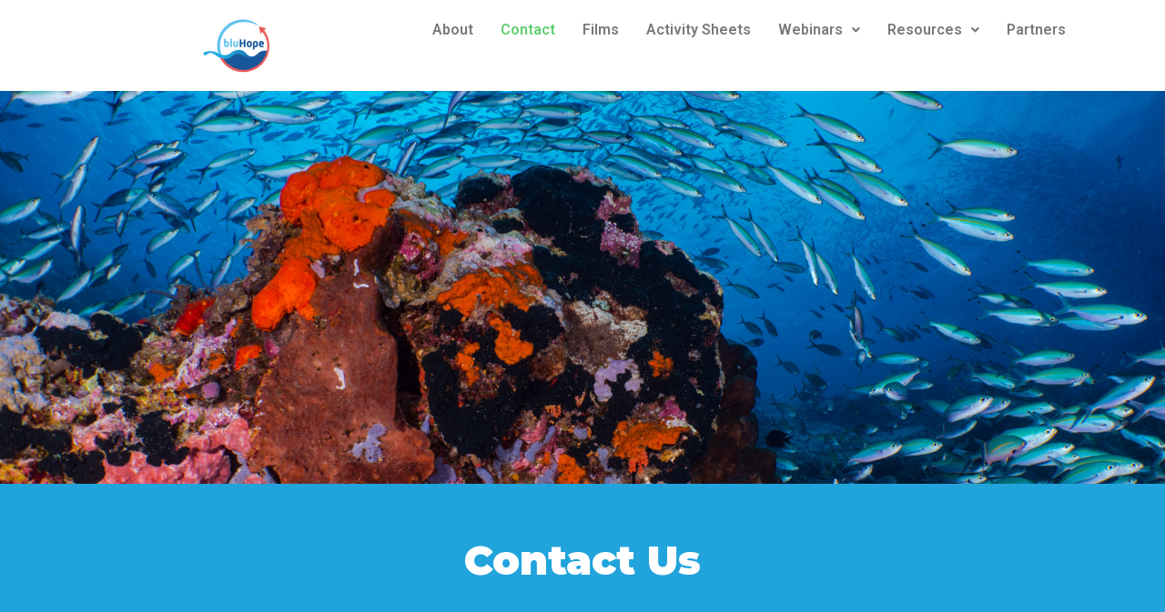

--- FILE ---
content_type: text/css
request_url: https://bluhope.org/wp-content/uploads/elementor/css/post-1888.css?ver=1734655889
body_size: 562
content:
.elementor-1888 .elementor-element.elementor-element-a03283c:not(.elementor-motion-effects-element-type-background), .elementor-1888 .elementor-element.elementor-element-a03283c > .elementor-motion-effects-container > .elementor-motion-effects-layer{background-color:#FFFFFF;}.elementor-1888 .elementor-element.elementor-element-a03283c{transition:background 0.3s, border 0.3s, border-radius 0.3s, box-shadow 0.3s;margin-top:0px;margin-bottom:0px;}.elementor-1888 .elementor-element.elementor-element-a03283c > .elementor-background-overlay{transition:background 0.3s, border-radius 0.3s, opacity 0.3s;}.elementor-widget-image .widget-image-caption{color:var( --e-global-color-text );font-family:var( --e-global-typography-text-font-family ), Sans-serif;font-weight:var( --e-global-typography-text-font-weight );}.elementor-widget-navigation-menu .menu-item a.hfe-menu-item.elementor-button{background-color:var( --e-global-color-accent );font-family:var( --e-global-typography-accent-font-family ), Sans-serif;font-weight:var( --e-global-typography-accent-font-weight );}.elementor-widget-navigation-menu .menu-item a.hfe-menu-item.elementor-button:hover{background-color:var( --e-global-color-accent );}.elementor-widget-navigation-menu a.hfe-menu-item, .elementor-widget-navigation-menu a.hfe-sub-menu-item{font-family:var( --e-global-typography-primary-font-family ), Sans-serif;font-weight:var( --e-global-typography-primary-font-weight );}.elementor-widget-navigation-menu .menu-item a.hfe-menu-item, .elementor-widget-navigation-menu .sub-menu a.hfe-sub-menu-item{color:var( --e-global-color-text );}.elementor-widget-navigation-menu .menu-item a.hfe-menu-item:hover,
								.elementor-widget-navigation-menu .sub-menu a.hfe-sub-menu-item:hover,
								.elementor-widget-navigation-menu .menu-item.current-menu-item a.hfe-menu-item,
								.elementor-widget-navigation-menu .menu-item a.hfe-menu-item.highlighted,
								.elementor-widget-navigation-menu .menu-item a.hfe-menu-item:focus{color:var( --e-global-color-accent );}.elementor-widget-navigation-menu .hfe-nav-menu-layout:not(.hfe-pointer__framed) .menu-item.parent a.hfe-menu-item:before,
								.elementor-widget-navigation-menu .hfe-nav-menu-layout:not(.hfe-pointer__framed) .menu-item.parent a.hfe-menu-item:after{background-color:var( --e-global-color-accent );}.elementor-widget-navigation-menu .hfe-nav-menu-layout:not(.hfe-pointer__framed) .menu-item.parent .sub-menu .hfe-has-submenu-container a:after{background-color:var( --e-global-color-accent );}.elementor-widget-navigation-menu .hfe-pointer__framed .menu-item.parent a.hfe-menu-item:before,
								.elementor-widget-navigation-menu .hfe-pointer__framed .menu-item.parent a.hfe-menu-item:after{border-color:var( --e-global-color-accent );}
							.elementor-widget-navigation-menu .sub-menu li a.hfe-sub-menu-item,
							.elementor-widget-navigation-menu nav.hfe-dropdown li a.hfe-sub-menu-item,
							.elementor-widget-navigation-menu nav.hfe-dropdown li a.hfe-menu-item,
							.elementor-widget-navigation-menu nav.hfe-dropdown-expandible li a.hfe-menu-item,
							.elementor-widget-navigation-menu nav.hfe-dropdown-expandible li a.hfe-sub-menu-item{font-family:var( --e-global-typography-accent-font-family ), Sans-serif;font-weight:var( --e-global-typography-accent-font-weight );}.elementor-1888 .elementor-element.elementor-element-7d2f409 .menu-item a.hfe-menu-item{padding-left:15px;padding-right:15px;}.elementor-1888 .elementor-element.elementor-element-7d2f409 .menu-item a.hfe-sub-menu-item{padding-left:calc( 15px + 20px );padding-right:15px;}.elementor-1888 .elementor-element.elementor-element-7d2f409 .hfe-nav-menu__layout-vertical .menu-item ul ul a.hfe-sub-menu-item{padding-left:calc( 15px + 40px );padding-right:15px;}.elementor-1888 .elementor-element.elementor-element-7d2f409 .hfe-nav-menu__layout-vertical .menu-item ul ul ul a.hfe-sub-menu-item{padding-left:calc( 15px + 60px );padding-right:15px;}.elementor-1888 .elementor-element.elementor-element-7d2f409 .hfe-nav-menu__layout-vertical .menu-item ul ul ul ul a.hfe-sub-menu-item{padding-left:calc( 15px + 80px );padding-right:15px;}.elementor-1888 .elementor-element.elementor-element-7d2f409 .menu-item a.hfe-menu-item, .elementor-1888 .elementor-element.elementor-element-7d2f409 .menu-item a.hfe-sub-menu-item{padding-top:15px;padding-bottom:15px;}.elementor-1888 .elementor-element.elementor-element-7d2f409 ul.sub-menu{width:220px;}.elementor-1888 .elementor-element.elementor-element-7d2f409 .sub-menu a.hfe-sub-menu-item,
						 .elementor-1888 .elementor-element.elementor-element-7d2f409 nav.hfe-dropdown li a.hfe-menu-item,
						 .elementor-1888 .elementor-element.elementor-element-7d2f409 nav.hfe-dropdown li a.hfe-sub-menu-item,
						 .elementor-1888 .elementor-element.elementor-element-7d2f409 nav.hfe-dropdown-expandible li a.hfe-menu-item,
						 .elementor-1888 .elementor-element.elementor-element-7d2f409 nav.hfe-dropdown-expandible li a.hfe-sub-menu-item{padding-top:15px;padding-bottom:15px;}.elementor-1888 .elementor-element.elementor-element-7d2f409 .hfe-nav-menu__toggle{margin:0 auto;}.elementor-1888 .elementor-element.elementor-element-7d2f409 .sub-menu,
								.elementor-1888 .elementor-element.elementor-element-7d2f409 nav.hfe-dropdown,
								.elementor-1888 .elementor-element.elementor-element-7d2f409 nav.hfe-dropdown-expandible,
								.elementor-1888 .elementor-element.elementor-element-7d2f409 nav.hfe-dropdown .menu-item a.hfe-menu-item,
								.elementor-1888 .elementor-element.elementor-element-7d2f409 nav.hfe-dropdown .menu-item a.hfe-sub-menu-item{background-color:#fff;}.elementor-1888 .elementor-element.elementor-element-7d2f409 .sub-menu li.menu-item:not(:last-child),
						.elementor-1888 .elementor-element.elementor-element-7d2f409 nav.hfe-dropdown li.menu-item:not(:last-child),
						.elementor-1888 .elementor-element.elementor-element-7d2f409 nav.hfe-dropdown-expandible li.menu-item:not(:last-child){border-bottom-style:solid;border-bottom-color:#c4c4c4;border-bottom-width:1px;}

--- FILE ---
content_type: text/css
request_url: https://bluhope.org/wp-content/themes/bluhope/style.css?ver=6.4.7
body_size: 10626
content:
/*!
Theme Name: Blu Hope
Theme URI: http://www.purplenetwork.co.uk/
Author: info@purplenetwork.co.uk
Author URI: http://www.purplenetwork.co.uk/
Description: A bespoke wordpress theme based on _s. Please contact info@purplenetwork.co.uk
Version: 1.2.1
License: GNU General Public License v2 or later
License URI: LICENSE
Text Domain: pnfolio
Tags: custom-background, custom-logo, custom-menu, featured-images, threaded-comments, translation-ready

This theme, like WordPress, is licensed under the GPL.
Use it to make something cool, have fun, and share what you've learned with others.

pnfolio is based on Underscores https://underscores.me/, (C) 2012-2017 Automattic, Inc.
Underscores is distributed under the terms of the GNU GPL v2 or later.

Normalizing styles have been helped along thanks to the fine work of
Nicolas Gallagher and Jonathan Neal https://necolas.github.io/normalize.css/
*/
/*--------------------------------------------------------------
>>> TABLE OF CONTENTS:
----------------------------------------------------------------
# Normalize
# Typography
# Elements
# Forms
# Navigation
	## Links
	## Menus
# Accessibility
# Alignments
# Clearings
# Widgets
# Content
	## Posts and pages
	## Comments
# Infinite scroll
# Media
	## Captions
	## Galleries
--------------------------------------------------------------*/

/*--------------------------------------------------------------
# Typography
--------------------------------------------------------------*/
@import 'css/grid.css';

@import url('https://fonts.googleapis.com/css2?family=Montserrat:ital,wght@0,300;0,700;0,900;1,300&display=swap');



/*--------------------------------------------------------------
# Normalize
--------------------------------------------------------------*/
html {
    scroll-behavior: smooth;
    -webkit-text-size-adjust: 100%;
    -ms-text-size-adjust: 100%;
}

body {
    margin: 0;
}

article,
aside,
details,
figcaption,
figure,
footer,
header,
main,
menu,
nav,
section,
summary {
    display: block;
}

audio,
canvas,
progress,
video {
    display: inline-block;
    vertical-align: baseline;
}

audio:not([controls]) {
    display: none;
    height: 0;
}

[hidden],
template {
    display: none;
}

a {
    background-color: transparent;
}

a:active,
a:hover {
    outline: 0;
}

abbr[title] {
    border-bottom: 1px dotted;
}

b,
strong {
    font-weight: bold;
}

dfn {
    font-style: italic;
}

h1 {
    font-size: 2em;
    margin: 0.67em 0;
    line-height: 1.2em;
}

mark {
    background: #ff0;
    color: #000;
}

small {
    font-size: 80%;
}

sub,
sup {
    font-size: 75%;
    line-height: 0;
    position: relative;
    vertical-align: baseline;
}

sup {
    top: -0.5em;
}

sub {
    bottom: -0.25em;
}

img {
    border: 0;
}

svg:not(:root) {
    overflow: hidden;
}

figure {
    margin: 15px 0;
}

hr {
    box-sizing: content-box;
    height: 0;
}

pre {
    overflow: auto;
}

code,
kbd,
pre,
samp {
    font-family: monospace, monospace;
    font-size: 1em;
}

button,
input,
optgroup,
select,
textarea {
    color: inherit;
    font: inherit;
    margin: 0;
}

button {
    overflow: visible;
}

button,
select {
    text-transform: none;
}

button,
html input[type="button"],
input[type="reset"],
input[type="submit"] {
    -webkit-appearance: button;
    cursor: pointer;
}

button[disabled],
html input[disabled] {
    cursor: default;
}

button::-moz-focus-inner,
input::-moz-focus-inner {
    border: 0;
    padding: 0;
}

input {
    line-height: normal;
}

input[type="checkbox"],
input[type="radio"] {
    box-sizing: border-box;
    padding: 0;
}

input[type="number"]::-webkit-inner-spin-button,
input[type="number"]::-webkit-outer-spin-button {
    height: auto;
}

input[type="search"]::-webkit-search-cancel-button,
input[type="search"]::-webkit-search-decoration {
    -webkit-appearance: none;
}

fieldset {
    border: 1px solid #c0c0c0;
    margin: 0 2px;
    padding: 0.35em 0.625em 0.75em;
}

legend {
    border: 0;
    padding: 0;
}

textarea {
    overflow: auto;
}

optgroup {
    font-weight: bold;
}

table {
    border-collapse: collapse;
    border-spacing: 0;
}

td,
th {
    padding: 0;
}

img {
    max-width: 100%;
    height: auto;
}

ul {
    margin: 0 0 15px 0;
    padding: 0 0 0 30px;
}

ul li {
    margin: 0 0 0.5em 0;
}

.single-entry ul li {
    margin: 0 0 0.5em 0;
    max-width: 738px;
}

/*--------------------------------------------------------------
# Typography
--------------------------------------------------------------*/
body,
html {
    height: 100%;
}

html {
    font-family: 'Montserrat', sans-serif;
    -webkit-text-size-adjust: 100%;
    -ms-text-size-adjust: 100%;
}

body {
    margin: 0;
}

body,
button,
input,
select,
textarea {
    color: #010A24;
    font-size: 17px;
    line-height: 1.4;
}

h1,
h2,
h3,
h4,
h5,
h6 {

    clear: both;
    margin: 0 0 15px 0;
    font-weight: 900;
}

p {

    font-size: 17px;
    line-height: 1.4em;
    font-weight: normal;
    margin-bottom: 15px;
    max-width: 960px;
    margin-top: 0;
    font-weight: 300
}

h1 {
    font-size: 2.6em;
    line-height: 1.1em;
}
.slide-text h2 {
    font-size: 2.1em;
}
h2 {
    font-size: 2.4em;
    line-height: 1.27em;
}

h3 {
    font-size: 1.8em;

}

h4 {
    font-size: 1.5em;
	line-height: 1.2em;
}

h5 {
    font-size: 1.5em;
    font-weight: 500;
}
h6 {
    font-size: 1em;
}

 
hr {
    box-sizing: content-box;
    height: 0;
    border-top: none;
    border-left: none;
    border-right: none;
    border-bottom: solid 1px #062175;
    margin: 15px 0;
}

dfn,
cite,
em,
i {
    font-style: italic;
}

blockquote {
    margin: 0 1.5em;
}

address {
    margin: 0 0 1.5em;
}

pre {
    background: #eee;
    font-family: "Courier 10 Pitch", Courier, monospace;
    font-size: 15px;
    font-size: 0.9375rem;
    line-height: 1.6;
    margin-bottom: 1.6em;
    max-width: 100%;
    overflow: auto;
    padding: 1.6em;
}

code,
kbd,
tt,
var {
    font-family: Monaco, Consolas, "Andale Mono", "DejaVu Sans Mono", monospace;
    font-size: 15px;
    font-size: 0.9375rem;
}

abbr,
acronym {
    border-bottom: 1px dotted #666;
    cursor: help;
}

mark,
ins {
    background: #fff9c0;
    text-decoration: none;
}

big {
    font-size: 125%;
}

blockquote {
    font-size: 20px;
    line-height: 32px;
    background-color: whitesmoke;
    padding: 30px 30px 30px 90px;
    margin: 15px 0;
    text-align: left;
    position: relative;
}

blockquote:before {
    content: '"';
    font-family: "Courier New", Courier;
    font-size: 50px;
    color: #062275;
    top: 30px;
    left: 30px;
    position: absolute;
}

blockquote p {
    margin-top: 0;
}

blockquote cite {
    color: #062275;
    display: block;
    font-style: normal;
}


/*--------------------------------------------------------------
# Forms
--------------------------------------------------------------*/
button,
input[type="button"],
input[type="reset"],
input[type="submit"] {
    border: solid 2px #355c92;
    background: #fff;
    font-size: 15px;
    margin: 0;
    box-shadow: 0 3px 8px 0 rgba(0, 0, 0, .08);
    border-radius: 30px;
    color: #355c92;
    padding: 7px 20px;
    -webkit-transition: all 0.3s;
    -moz-transition: all 0.3s;
    -o-transition: all 0.3s;
    transition: all 0.3s;
}

button:hover,
input[type="button"]:hover,
input[type="reset"]:hover,
input[type="submit"]:hover,
button:focus,
input[type="button"]:focus,
input[type="reset"]:focus,
input[type="submit"]:focus,
button:active,
input[type="button"]:active,
input[type="reset"]:active,
input[type="submit"]:active {
    background: #355c92;
    color: #fff;
}

input[type="text"],
input[type="email"],
input[type="url"],
input[type="password"],
input[type="search"],
textarea {
    color: #666;
    border: 1px solid #666;
}

input[type="text"]:focus,
input[type="email"]:focus,
input[type="url"]:focus,
input[type="password"]:focus,
input[type="search"]:focus,
textarea:focus {
    color: #111;
}

input[type="text"],
input[type="email"],
input[type="url"],
input[type="password"],
input[type="search"] {
    padding: 7px 15px;
}

textarea {
    padding-left: 3px;
    width: 100%;
}

fieldset.searchbox {
    margin: 0;
    padding: 0;
}

.searchfield {
    margin: 0 6px 0 0;
}

/*--------------------------------------------------------------
# Navigation
--------------------------------------------------------------*/


/*--------------------------------------------------------------
## Links
--------------------------------------------------------------*/

a {
    color: #062275;
    -webkit-transition: all 0.3s;
    -moz-transition: all 0.3s;
    -o-transition: all 0.3s;
    transition: all 0.3s;
    text-decoration: none;
}

a:hover,
a:focus,
a:active {
    color: #21a3dc;
}


a:focus {
    outline: none;
}

a:hover,
a:active {
    outline: 0;
}



h1 a,
h2 a,
h3 a,
h4 a,
h5 a,
h6 a {
    text-decoration: none;
}


h1 a:hover,
h2 a:hover,
h3 a:hover,
h4 a:hover,
h5 a:hover,
h6 a:hover,
h1 a:focus,
h2 a:focus,
h3 a:focus,
h4 a:focus,
h5 a:focus,
h6 a:focus,
h1 a:active,
h2 a:active,
h3 a:active,
h4 a:active,
h5 a:active,
h6 a:active {
    text-decoration: none;
}

/*--------------------------------------------------------------
## Menus
--------------------------------------------------------------*/




.main-navigation {
    display: block;
}

.main-navigation ul {
    list-style: none;
    margin: 7.5px 0 0 0;
    padding-left: 0;
}

.main-navigation li {
    position: relative;
    padding: 9px;
    margin: 0;

    font-size: 15px;
    font-weight: 300;
}

.main-navigation a {
    text-decoration: none;
    color: #fff;
    position: relative;
    font-weight: bold;
}

.main-navigation a span.sub {
    font-weight: normal;
    font-size: 0.8em;
}

.main-navigation a:hover {
    color: #eb5b59;
}

/* Small menu. */

.menu-toggle,
.main-navigation.toggled ul {
    display: block;
}

.main-navigation.toggled ul {
    clear: both;
    text-align: left;
}

button.menu-toggle {
    background-color: transparent;
    border: none;
    color: #fff;
    position: relative;
    height: 20px;
    width: 30px;
    outline: none;
    float: right;
    margin: 0;
    position: relative;
    z-index: 1;

}

button.menu-toggle:before,
button.menu-toggle:after,
button.menu-toggle span {
    content: "";
    height: 2px;
    background-color: #fff;
    position: absolute;
    display: block;
    transition: all 0.3s;
    -webkit-transition: all 0.3s;
    width: 26px;
    left: 0;
}

button.menu-toggle:before {
    top: 0;
    transform-origin: bottom left;
}

button.menu-toggle:after {
    bottom: 0;
    transform-origin: top left;
}

button.menu-toggle span {
    top: 50%;
    transform: translateY(-50%);
}

button.menu-toggle.close-menu:before {
    transform: rotate(45deg);
}

button.menu-toggle.close-menu:after {
    transform: rotate(-45deg);
}

button.menu-toggle.close-menu span {
    opacity: 0;
}

button.menu-toggle:hover,
button.menu-toggle:active,
button.menu-toggle:focus {
    outline: none;
}




.main-navigation li {
    display: block;
}

.main-navigation li ul li {
    border-bottom: none;
}

.main-navigation ul ul a {
    color: #85e3ff;
}

.main-navigation ul ul li {

}



/*--------------------------------------------------------------
# Swipe in Sidebar
--------------------------------------------------------------*/




.site-branding {
    text-align: center;
}

@media screen and (max-width: 991px) {

    #primary-menu {
        padding: 30px;
        width: 300px;
        background-color: #010A24;
        position: fixed;
        right: -100%;
        top: 0;
        height: 100vh;
        z-index: 1;
        text-align: left;
        display: block;
        transition: right 0.5s ease-out;
        -webkit-transition: right 0.5s ease-out;
        overflow-y: scroll;
    }

    .main-navigation a {}



    #primary-menu.open-sidebar {

        right: 0;
    }

    #menubar {
        position: fixed;
        top: 34px;
        right: 15px;
        z-index: 2;
    }

    .admin-bar #menubar {
        top: 80px;
    }

    .admin-bar #primary-menu {
        padding-top: 140px;
    }
}

.admin-bar .scrolled #menubar {
    top: 34px;
}

.main-navigation a:hover {}

@media screen and (min-width: 992px) {
    .main-navigation {}

    .main-navigation li {
        padding: 15px;
        border-bottom: none;
        line-height: 1.4em;
    }

    .main-navigation li a {}

    .main-navigation ul ul li {
        display: block;
    }

    .main-navigation ul ul a {
        color: #82817a;
    }

    .main-navigation ul ul li {
        display: block;
    }

    .menu-toggle {
        display: none;
    }

    .main-navigation ul {
        display: block;
        text-align: center;
        margin: 0 auto;
    }

    .main-navigation li {
        display: inline-block;
    }

    .main-navigation ul ul {
        float: left;
        position: absolute;
        top: 75%;
        left: -999em;
        z-index: 99999;
        opacity: 0;
    }

    .main-navigation ul ul a:hover::before,
    .main-navigation ul ul a:focus::before {
        opacity: 0;
    }

    .main-navigation ul > li ul li a {
    color: #fff;
        -webkit-transition-property: opacity;
        transition-property: opacity;
        transition-duration: 0.3s;
    }

    .main-navigation ul > li:hover ul li a {
        opacity: 1;
    }

    .main-navigation ul ul li a:hover {
        color: #062175;
    }

    .main-navigation ul li.menu-item-has-children a:after {
content: " ";
    border-bottom: solid 2px #62c1ee;
    border-right: solid 2px #62c1ee;
    width: 10px;
    height: 10px;
    display: inline-block;
    transform: rotate(45deg);
    transform-origin: right;
    margin-left: 7px;
    }

    .main-navigation ul li.menu-item-has-children ul a:after {
        display: none;
    }

    .main-navigation ul ul li {
        overflow: hidden;
        background-color: #21a2dc;
        margin: 0;
        display: block;
        padding: 0;
    }

    .main-navigation ul > li:hover ul li {
        opacity: 1;
    }

    .main-navigation ul ul ul {
        left: -999em;
        top: 0;
    }
    .main-navigation ul ul li {
		padding: 0 15px;
	}
    .main-navigation ul ul a {
        width: 244px;
        padding: 15px 0px;
        line-height: 1.4em;
        display: block;
		border-bottom: solid 1px #ffffff4f;
    }

    .main-navigation ul ul li {}

    .main-navigation li:hover > a,
    .main-navigation li.focus > a {}

    .main-navigation ul ul:hover > a,
    .main-navigation ul ul .focus > a {}

    .main-navigation ul ul a:hover,
    .main-navigation ul ul a.focus {}

    .main-navigation ul li:hover > ul,
    .main-navigation ul li.focus > ul,
	.main-navigation ul li.show-sub-menu ul {
        left: 50%;
        opacity: 1;
        transform: scale(1);
    }

    .main-navigation ul ul li:hover > ul,
    .main-navigation ul ul li.focus > ul {
        left: 100%;
    }

    .main-navigation .current_page_item > a,
    .main-navigation .current-menu-item > a,
    .main-navigation .current_page_ancestor > a,
    .main-navigation .current-menu-ancestor > a {}
}

.mobdrop {
    position: absolute;
    top: 0;
    left: 0;
    right: 0;
    width: 100%;
    display: block;
    cursor: pointer;
    height: 100%;
    bottom: 0;
}

@media screen and (min-width: 1024px) {
.mobdrop {
    left: auto;
    right: -7px;
    width: 30px;

}
}

.site-main .comment-navigation,
.site-main .posts-navigation,
.site-main .post-navigation,
.entry-footer {
    width: 100%;
    margin: 1em auto;
    overflow: hidden;
}

.comment-navigation .nav-previous,
.posts-navigation .nav-previous,
.post-navigation .nav-previous {
    float: left;
    width: 50%;
}

.comment-navigation .nav-next,
.posts-navigation .nav-next,
.post-navigation .nav-next {
    float: right;
    text-align: right;
    width: 50%;
}

.footer-menu ul {
    margin: 0;
    padding: 0;
    list-style: none;
    padding-top: 15px;
}

.footer-menu ul li {
    padding: 0 15px 15px 0;
    box-sizing: border-box;
}

.footer-menu ul li a {
    color: #fff;
}

.footer-menu ul li a:hover {
    color: #fff;
    text-decoration: underline;
}

@media screen and (min-width: 768px) {

    .footer-menu ul li {
        float: left;

    }
}

.main-navigation li.current-menu-ancestor a,
.main-navigation li.current-menu-parent a,
.main-navigation li.current_page_ancestor a,
.main-navigation li.current-menu-item a {}


/*--------------------------------------------------------------
# Accessibility
--------------------------------------------------------------*/
/* Text meant only for screen readers. */
.screen-reader-text {
    border: 0;
    clip: rect(1px, 1px, 1px, 1px);
    clip-path: inset(50%);
    height: 1px;
    margin: -1px;
    overflow: hidden;
    padding: 0;
    position: absolute !important;
    width: 1px;
    word-wrap: normal !important;
    /* Many screen reader and browser combinations announce broken words as they would appear visually. */
}

.screen-reader-text:focus {
    background-color: #f1f1f1;
    border-radius: 3px;
    box-shadow: 0 0 2px 2px rgba(0, 0, 0, 0.6);
    clip: auto !important;
    clip-path: none;
    color: #21759b;
    display: block;
    font-size: 14px;
    font-size: 0.875rem;
    font-weight: bold;
    height: auto;
    left: 5px;
    line-height: normal;
    padding: 15px 23px 14px;
    text-decoration: none;
    top: 5px;
    width: auto;
    z-index: 100000;
    /* Above WP toolbar. */
}

/* Do not show the outline on the skip link target. */
#content[tabindex="-1"]:focus {
    outline: 0;
}

/*--------------------------------------------------------------
# Alignments
--------------------------------------------------------------*/
.alignleft {
    display: inline;
    float: left;
    margin-right: 1.5em;
}

.alignright {
    display: inline;
    float: right;
    margin-left: 1.5em;
}

.aligncenter {
    clear: both;
    display: block;
    margin-left: auto;
    margin-right: auto;
}

/*--------------------------------------------------------------
# Clearings
--------------------------------------------------------------*/
.clear:before,
.clear:after,
.entry-content:before,
.entry-content:after,
.comment-content:before,
.comment-content:after,
.site-header:before,
.site-header:after,
.site-content:before,
.site-content:after,
.site-footer:before,
.site-footer:after {
    content: "";
    display: table;
    table-layout: fixed;
}

.clear:after,
.entry-content:after,
.comment-content:after,
.site-header:after,
.site-content:after,
.site-footer:after {
    clear: both;
}

/*--------------------------------------------------------------
# Widgets
--------------------------------------------------------------*/
.widget {
    margin: 0 0 1.5em;
    /* Make sure select elements fit in widgets. */
}

.widget select {
    max-width: 100%;
}

.widget-area ul {
    margin: 0;
    padding: 0;
    list-style: none;
}

ul.list-portfolio {
    margin: 0 0 30px 0;
    padding: 0;
    list-style: none;
}

ul.list-portfolio li {
    margin-bottom: 15px;
}

/*--------------------------------------------------------------
# Content
--------------------------------------------------------------*/

.header {
    display: flex;
    justify-content: space-between;
    align-content: center;
    align-items: center;
}

h1.site-title {
    font-size: 32px;
    max-width: 151px;
    text-align: left;
    margin: 0;
    padding-left: 15px;
}


.container {
    max-width: 1220px;
    padding: 0 30px;
}


#page {}

.site-header {
    margin-bottom: 30px;
    padding: 15px;
}


.site-content {
    min-height: 736px;
}



h1.site-title a:hover {
    color: #151515
}



#masthead {
    background-color: #062275;

}

#masthead .container {}

img.custom-logo {
    max-height: 60px;
    width: auto;
}

h1.site-title a {
    color: #fff;
}

h1.site-title a:hover {
    color: #21a3dc;
}

h1.single-header {
margin-bottom: 30px;
    margin-top: 30px;
    color: #02c2fa;
}
}





.entry-content {}


.site-content {
    min-height: 736px;
}

#main-header {
    background-color: #DD052B;
    padding: 15px;
    -webkit-box-shadow: 0px 6px 5px -6px rgba(0, 0, 0, 0.4);
    -moz-box-shadow: 0px 6px 5px -6px rgba(0, 0, 0, 0.4);
    box-shadow: 0px 6px 5px -6px rgba(0, 0, 0, 0.4);
}

@media (min-width: 782px) {
    .breaker > .wp-block-column:not(:first-child) {

        border-left: solid 1px #010a24;
        margin-left: 16px;
        padding-left: 16px;
    }

    .breaker.dark > .wp-block-column:not(:first-child) {
        border-left : solid 1px #fff;
    }
}

.header-left i {
    padding-left: 5px;
}

.content-area,
.main-navigation ul ul li {
    text-align: left;
}

li.product,
.single-image {
    text-align: center;
}

#page {
    overflow: hidden;
    margin: 0 auto;
    /* max-width: 1300px;
    background-color: #fff;
    -webkit-box-shadow: 0px 0px 24px 0px rgba(0,0,0,0.38);
-moz-box-shadow: 0px 0px 24px 0px rgba(0,0,0,0.38);
box-shadow: 0px 0px 24px 0px rgba(0,0,0,0.38);*/

}

.not-blank {
    padding: 0 15px;
}

.site-header {
    margin-bottom: 0;
}

.open-search.mobile {
    font-size: 26px;
    float: right;
    color: #564219;
}

#news .post {
margin-bottom: 30px;
    padding-bottom: 30px;
    border-bottom: solid 1px #e1e4ef;
    overflow: hidden;
}

#news .post h1.entry-title  {
    font-size: 1.5em;
    line-height: 1.2em;
}



h2.widget-title {
    font-size: 1.3em;
    line-height: 1.2em;
}


.widget-area .widget {
 margin-bottom: 30px;
    padding-bottom: 30px;
    border-bottom: solid 1px #e1e4ef;   
}

.site-content {
    min-height: 100vh;
    margin-top: 94px;
}
@media screen and (min-width:992px) {
     margin-top: 99px;   
}
.header-right,
.header-right a,
.header-left,
.header-left a {
    color: #fff;
    font-weight: 300;
}



.ttheader-item {
    display: block;
    width: 33.3333%;
}

.headermenu {
    margin-left: -10px;
    display: block;
}

.headermenu ul li {
    display: inline-block;
    float: left;
}

.headermenu ul li a {
    color: #fff;
    padding-right: 10px;
    padding-left: 10px;
    border-right: solid 2px #fff;
}

.headermenu ul li:last-child a {
    border-right: none;
}

.headermenu ul li a:hover {
    color: #000;
}

.header-right a:hover,
.header-left a:hover,
.site-footer a:hover {
    text-decoration: none;
}

.header-left,
.site-header .header-right ul.menu {
    text-align: center;
}

.preheader,
.site-footer {}

.preheader {
    padding: 7px 15px;
    color: #FFF;
}

.preheader a {

    color: #FFF;
}

.mobhead {
    padding-top: 15px;
}

.preheader .widget {
    margin: 0 0 0;
}

.search-mob {
    text-align: right;
    display: block;
    width: 100%;
}

.header-left p {
    font-size: 14px;
}

.scrolled .desktop-cart {
    display: none;
}

.site-footer h1,
.site-footer h2,
.site-footer h3,
.site-footer h4,
.site-footer h5,
.site-footer h6 {

}

@media screen and (min-width:768px) {

    #main-header {
        padding: 15px 30px;
    }

    img.custom-logo {
        max-height: 60px;
        width: auto;
    }

    .open-search.mobile {
        display: none;
    }

    .header-left {
        text-align: left;
    }

    .site-header .header-right ul.menu {
        text-align: right;
    }



    #masthead {
        top: -100px;
        transition: top 1s;
    }

    #masthead.scrolled .not-fixed {
        display: none;
    }

    #masthead {
        position: fixed;
        top: 0;
        left: 0;
        width: 100%;
        z-index: 9999;
    }

    .admin-bar #masthead {
        padding-top: 47px;
    }
}


@media screen and (max-width:767px) {
    #masthead {
        position: fixed;
        top: 0;
        left: 0;
        width: 100%;
        z-index: 9999;
    }

    .admin-bar #masthead {
        top: 46px;
    }

    .admin-bar #masthead.scrolled {
        top: 0;
    }

    .site-content {
        margin-top: 96px;
    }

    .admin-bar .site-content {
        margin-top: 96px;
    }

    .leftbg,
    .rightbg {
        display: none !important;
    }

    .wpb_single_image.vc_align_right {
        text-align: center !important;
    }

    .site-footer .widget-area .widget p {
        text-align: center !important;
    }
}


.footer-sidebar .footer-widget {
    text-align: left;
}

.footer-sidebar .footer-widget h2 {
    font-size: 17px;
    line-height: 29px;
    color: #333333;
}

.site-header ul {
    list-style: none;
    margin: 0;
    padding: 0;
}

.header-right,
.header-left {
    font-size: 14px;
}

.site-header .header-right ul.menu li {
    display: inline-block;
}

.site-header .header-right ul.menu li {
    line-height: 1.5em;
    margin: 0.6em 0 0.6em 0.6em;
}

.row.no-margin {
    margin-right: 0;
    margin-left: 0;
}

.row.no-gutters {
    margin-right: 0;
    margin-left: 0;
}

.row.no-gutters > [class^="col-"],
.row.no-gutters > [class*=" col-"] {
    padding-right: 0;
    padding-left: 0;
}

.site-info {
    padding: 0 0 30px 0;
    font-size: 14px;
}

.site-info a {
    color: #fff;
}

.site-info a:hover {
    color: #916bd6;
}

.site-footer {
    padding: 30px 15px 15px 15px;
}

.header-left p {
    margin-top: 0.6em;
}


.site-footer {
    padding: 30px;
    background-color: #010A24;
    color: #fff;
}






.leftbg .vc_column-inner {
    background-position: left center;
    background-repeat: no-repeat;
    background-size: contain;
}

.rightbg .vc_column-inner {
    background-position: right bottom;
    background-repeat: no-repeat;
    background-size: contain;
}

@media screen and (min-width:767px) {
    .rounded {
        border-radius: 10px;
        overflow: hidden;
    }

    .site-footer .widget-area .widget p {
        text-align: right;
        margin-top: 0;
    }

    #simple-social-icons-2 {
        margin-top: -15px;
    }

    .dropshadow {

        -webkit-box-shadow: 7px 6px 5px 0px rgba(0, 0, 0, 0.5);
        -moz-box-shadow: 7px 6px 5px 0px rgba(0, 0, 0, 0.5);
        box-shadow: 7px 6px 5px 0px rgba(0, 0, 0, 0.5);
    }

}

/*--------------------------------------------------------------
## Posts and pages
--------------------------------------------------------------*/
.sticky {
    display: block;
}

.hentry {
    margin: 0 0 1.5em;
}

.updated:not(.published) {
    display: none;
}

.page-content,
.entry-content,
.entry-summary {
    margin: 0;
}

.page-links {
    clear: both;
    margin: 0 0 1.5em;
}

.entry-image img {
    display: block;
}

.entry-image {
    margin-bottom: 15px;
}

.excerpt {
    margin-bottom: 30px;
}

.read-more {
    display: block;
    margin-bottom: 15px;
}

.search-result {
    padding-bottom: 30px;
    margin-bottom: 30px;
    border-bottom: solid 1px #151515;
}

h1.portfolio-excert-header {
    font-size: 14px;
    line-height: 1.3;
    font-weight: normal;
}

h1.page-title {
    margin-bottom: 0;
    text-align: center;
}
.page-header {
    margin-bottom: 30px;
}
h1.portfolio-excert-header a:hover {
    text-decoration: underline;
}

.portfolio-navigation {
    margin-top: 15px;
    margin-bottom: 30px;
}

.next-posts {
    text-align: right;
}


.entry-image a img {
    backface-visibility: hidden;
    -moz-backface-visibility: hidden;
    -webkit-backface-visibility: hidden;
}


.entry-image a:hover img {

    backface-visibility: hidden;
    -moz-backface-visibility: hidden;
    -webkit-backface-visibility: hidden;
    -webkit-animation: flicker-in 2s;
    -moz-animation: flicker-in 2s;
    -o-animation: flicker-in 2s;
    animation: flicker-in 2s;
    opacity: 0.75;
}

.home-image img {
    max-height: 550px;
    margin-bottom: 15px;
    width: auto;
}

@media screen and (min-width: 900px) {
    .home-image img {
        max-height: calc(100vh - 150px);
        width: auto;
    }
}

.dark,
.dark h1,
.dark h2,
.dark h3,
.dark h4,
.dark h5,
.dark h6,
.dark p,
.dark li,
.dark a {
    color: #fff;
}

.dark hr {
    border-color: #fff;
}

.dark a:hover {
    color: #91E5FD;
}

.dark p a {
    text-decoration: underline;
}

.blu0 {
    background-color: #21a3dc;
}

.blu1 {
    background-color: #062275;
}

.blu2 {
    background-color: #0036D8;
}

.blu3 {
    background-color: #91E5FD;
}

.blu4 {
    background-color: #010A24;
}


.wp-block-button__link {
    font-weight: 700;
    letter-spacing: 0.02em;
}
.wp-block-button__link:hover{
    opacity: 0.7;   
}

p.has-text-align-center {margin: 0 auto 15px auto;}

.containgroup .wp-block-group__inner-container {
    max-width: 1280px;
    width: 83.6666%;
    margin: 0 auto;

}


.partner-title {display: none;}

.slide {
    position: relative;

}


.post-image-parallax {
    background-repeat: no-repeat;
    background-size: cover;
    background-position: center bottom;
}



    .slide-caption {
        background-color: #062275;
        padding:  60px 15px;
        
        

    }

.slide-text {
    width: 83.3333333%;
    max-width: 600px;
    margin-left: auto;
    margin-right: auto;
}

@media screen and (min-width: 736px) { 
    
    .slide .header-image {
    display: none;
}
    
 .slide .post-image-parallax {
    height: calc(100vh - 100px);
}
.slide-caption {
    
    position: absolute;
    padding: 30px;
    bottom: 0;
    left: 0;
    width: calc(100% - 60px);
    -webkit-animation-fill-mode: forwards;
    -moz-animation-fill-mode: forwards;
    animation-fill-mode: forwards;
    transform: translateX(-150%);
    -webkit-transform: translateX(-150%);
    opacity: 0;
    background-color: #06227585;
    /* border-radius: 20px; */
    left: 0;
    /* bottom: 0; */
    top: 0;
    
}

}


@media screen and (min-width: 900px) { 
    .slide-caption {
       width: calc(50% - 16px); 
    }
    .slide-text {
    margin-left: 0;
        width: 100%;
}    
}


.play .slide-caption {
    animation-name: slideRight;
    -webkit-animation-name: slideRight;
    animation-duration: 1s;
    -webkit-animation-duration: 1s;
    animation-timing-function: ease-in-out;
    -webkit-animation-timing-function: ease-in-out;
}







.slide .header-image {}

.slide-text {
    margin-bottom: 15px;

}

a.button {
    background-color: #21a3dc;
    color: #fff;
    font-weight: 700;
    border-radius: 28px;
    cursor: pointer;
    display: inline-block;
    font-size: 17px;
    margin: 0;
    padding: 15px 20px;
    text-align: center;
    text-decoration: none;
    overflow-wrap: break-word;
    display: inline-block;
    margin-right: 10px;
    margin-bottom: 10px;

}

a.button.white {
background-color: #fff;
    color: #eb5b59;
    border: solid 2px #eb5b59;
}
a.button.white:hover {
background-color:#eb5b59;	
    color:  #fff;	
}
a.button.blu2 {
    background-color: #062275;
}

a.button:hover {
    background-color: #0036D8;
}




a.button.blu3 {
    background-color: #0036D8;
}


.fadein {
    opacity: 0;
    transition: opacity 0.5s;
    -webkit-transition: opacity 0.5s;
}

.fadein.play,
.play .fadein {
    opacity: 1;
}



.slideRight {

    -webkit-animation-fill-mode: forwards;
    /* this makes sure that after animation is done we remain at the last keyframe value (opacity: 1)*/
    -moz-animation-fill-mode: forwards;
    animation-fill-mode: forwards;

    transform: translateX(-150%);
    -webkit-transform: translateX(-150%);
    opacity: 0;

}

.slideRight.play,
.play .slideRight {
    animation-name: slideRight;
    -webkit-animation-name: slideRight;
    animation-duration: 1s;
    -webkit-animation-duration: 1s;
    animation-timing-function: ease-in-out;
    -webkit-animation-timing-function: ease-in-out;
}




.slideLeft {

    -webkit-animation-fill-mode: forwards;
    /* this makes sure that after animation is done we remain at the last keyframe value (opacity: 1)*/
    -moz-animation-fill-mode: forwards;
    animation-fill-mode: forwards;

    transform: translateX(150%);
    -webkit-transform: translateX(150%);
    opacity: 0;

}

.slideLeft.play,
.play .slideLeft {
    animation-name: slideLeft;
    -webkit-animation-name: slideLeft;
    animation-duration: 1s;
    -webkit-animation-duration: 1s;
    animation-timing-function: ease-in-out;
    -webkit-animation-timing-function: ease-in-out;
}

.slideDown {

    -webkit-animation-fill-mode: forwards;
    /* this makes sure that after animation is done we remain at the last keyframe value (opacity: 1)*/
    -moz-animation-fill-mode: forwards;
    animation-fill-mode: forwards;

    transform: translateY(-150%);
    -webkit-transform: translateY(-150%);
    opacity: 0;

}

.slideDown.play,
.play .slideDown {
    animation-name: slideDown;
    -webkit-animation-name: slideDown;
    animation-duration: 1s;
    -webkit-animation-duration: 1s;
    animation-timing-function: ease-in-out;
    -webkit-animation-timing-function: ease-in-out;
}




.slideUp {

    -webkit-animation-fill-mode: forwards;
    /* this makes sure that after animation is done we remain at the last keyframe value (opacity: 1)*/
    -moz-animation-fill-mode: forwards;
    animation-fill-mode: forwards;

    transform: translateY(150%);
    -webkit-transform: translateY(150%);
    opacity: 0;

}

.slideUp.play,
.play .slideUp {
    animation-name: slideUp;
    -webkit-animation-name: slideUp;
    animation-duration: 1s;
    -webkit-animation-duration: 1s;
    animation-timing-function: ease-in-out;
    -webkit-animation-timing-function: ease-in-out;
}


@keyframes slideRight {
    0% {
        transform: translateX(-150%);
        opacity: 0;
    }

    100% {
        transform: translateX(0%);
        opacity: 1;
    }
}

@-webkit-keyframes slideRight {
    0% {
        -webkit-transform: translateX(-150%);
        opacity: 0;
    }

    50% {
        -webkit-transform: translateX(8%);
        opacity: 1;
    }

    65% {
        -webkit-transform: translateX(-4%);
        opacity: 1;
    }

    80% {
        -webkit-transform: translateX(4%);
        opacity: 1;
    }

    95% {
        -webkit-transform: translateX(-2%);
        opacity: 1;
    }

    100% {
        -webkit-transform: translateX(0%);
        opacity: 1;
    }
}


@keyframes slideDown {
    0% {
        transform: translateY(-150%);
        opacity: 0;
    }

    50% {
        transform: translateY(8%);
        opacity: 1;
    }

    65% {
        transform: translateY(-4%);
        opacity: 1;
    }

    80% {
        transform: translateY(4%);
        opacity: 1;
    }

    95% {
        transform: translateY(-2%);
        opacity: 1;
    }

    100% {
        transform: translateY(0%);
        opacity: 1;
    }
}

@-webkit-keyframes slideDown {
    0% {
        -webkit-transform: translateY(-150%);
        opacity: 0;
    }

    50% {
        -webkit-transform: translateY(8%);
        opacity: 1;
    }

    65% {
        -webkit-transform: translateY(-4%);
        opacity: 1;
    }

    80% {
        -webkit-transform: translateY(4%);
        opacity: 1;
    }

    95% {
        -webkit-transform: translateY(-2%);
        opacity: 1;
    }

    100% {
        -webkit-transform: translateX(0%);
        opacity: 1;
    }
}

@keyframes slideLeft {
    0% {
        transform: translateX(150%);
        opacity: 0;
    }

    50% {
        transform: translateX(-8%);
        opacity: 1;
    }

    65% {
        transform: translateX(4%);
        opacity: 1;
    }

    80% {
        transform: translateX(-4%);
        opacity: 1;
    }

    95% {
        transform: translateX(2%);
        opacity: 1;
    }

    100% {
        transform: translateX(0%);
        opacity: 1;
    }
}

@-webkit-keyframes slideLeft {
    0% {
        -webkit-transform: translateX(150%);
        opacity: 0;
    }

    50% {
        -webkit-transform: translateX(-8%);
        opacity: 1;
    }

    65% {
        -webkit-transform: translateX(4%);
        opacity: 1;
    }

    80% {
        -webkit-transform: translateX(-4%);
        opacity: 1;
    }

    95% {
        -webkit-transform: translateX(2%);
        opacity: 1;
    }

    100% {
        -webkit-transform: translateX(0%);
        opacity: 1;
    }
}

@keyframes slideUp {
    0% {
        transform: translateY(150%);
        opacity: 0;
    }

    50% {
        transform: translateY(-8%);
        opacity: 1;
    }

    65% {
        transform: translateY(4%);
        opacity: 1;
    }

    80% {
        transform: translateY(-4%);
        opacity: 1;
    }

    95% {
        transform: translateY(2%);
        opacity: 1;
    }

    100% {
        transform: translateY(0%);
        opacity: 1;
    }
}

@-webkit-keyframes slideUp {
    0% {
        -webkit-transform: translateY(150%);
        opacity: 0;
    }

    50% {
        -webkit-transform: translateY(-8%);
        opacity: 1;
    }

    65% {
        -webkit-transform: translateY(4%);
        opacity: 1;
    }

    80% {
        -webkit-transform: translateY(-4%);
        opacity: 1;
    }

    95% {
        -webkit-transform: translateY(2%);
        opacity: 1;
    }

    100% {
        -webkit-transform: translateX(0%);
        opacity: 1;
    }
}


.padded {
    padding: 30px;
}

@media screen and (max-width: 736px) {
.padded .padded {
    padding: 30px 0;
}
	.padded.contained {
    padding: 30px 0;
}
}


.wp-block-column ul {
    list-style: none;
    margin: 0;
    padding: 0;
}

.wp-block-column ul li {
    font-family: 'kbplanetearth', sans-serif;
    padding: 0 0 10px 30px;
    position: relative;
}

.contained {
    width: 83.3333333%;
    max-width: 1280px;
    margin-left: auto;
    margin-right: auto;
}

.containedtext {
    width: 83.3333333%;
    max-width: 960px;
    margin-left: auto;
    margin-right: auto;
}

@media screen and (min-width: 512px) {
    .columns {
        -webkit-column-count: 2;
        /* Chrome, Safari, Opera */
        -moz-column-count: 2;
        /* Firefox */
        column-count: 2;
    }
}

@media screen and (min-width: 768px) {
    .columns {
        -webkit-column-count: 3;
        /* Chrome, Safari, Opera */
        -moz-column-count: 3;
        /* Firefox */
        column-count: 3;
    }
}

@media screen and (min-width: 1280px) {
    .columns {
        -webkit-column-count: 4;
        /* Chrome, Safari, Opera */
        -moz-column-count: 4;
        /* Firefox */
        column-count: 4;
    }
}


.wp-block-image {
    margin-bottom: 0;
}



ul.business-social {
    list-style: none;
    margin: 0;
    padding: 15px 0 10px 0;
    font-size: 40px;
}

ul.business-social li {
    list-style: none;
    margin: 0 10px 0 0;
    display: inline-block;
}
ul.business-social li a {
    color: #062275;
    padding: 5px;
    border-radius: 100%;
    width: 33px;
    display: block;
    text-align: center;
}

ul.business-social li a:hover {
    color: #21a3dc;
}

h1.partner-title {color: #21a3dc;}
.partner-website a {text-decoration: underline;}

.partner-webinars {
    padding-top: 60px;
}
.partner-webinars h4 {
    color: #062275;
}

.listevents {
    border-top: solid 1px #062275;
    padding-top: 30px;
}

.listevents .excerpt {
    margin-bottom: 30px; 
    padding-bottom: 30px;
    border-bottom: solid 1px #e1e4ef;
	overflow: hidden;
}

.partner-webinars .listevents .excerpt h4 a:hover {
       color: #062275;     

}

a.event-partner-link {padding: 10px 10px 0 0;
    display: inline-block;
    font-weight: bold;
}





.mobile-header-image img {
    display: block;
}

.header-parallax-image h1.single-header {
    margin-bottom: 0
}





@media screen and (min-width: 900px) {


    .mobile-header-image {
        display: none;
    }

    .post-image-parallax {
        display: block;
        width: 100%;
        background-position: center;
        background-size: cover;
        height: 60vh;
        background-attachment: fixed;
        margin-bottom: 0;
    }

    .full-image-parallax {
        display: block;
        width: 100%;
        background-position: top center;
        background-size: contain;
        background-attachment: fixed;
        background-repeat: no-repeat;
    }

    .full-image-parallax img {
        opacity: 0;
        max-height: 100vh;
    }


}


.stretchembed { position: relative; min-height: 460px;}

.stretchembed iframe { position: absolute; top: 0; left: 0; width: 100%; height: 100%; }

.wp-block-columns {
    margin-bottom: 0;
}
    /*--------------------------------------------------------------
## Comments
--------------------------------------------------------------*/
.comment-content a {
    word-wrap: break-word;
}

.bypostauthor {
    display: block;
}

/*--------------------------------------------------------------
# Infinite scroll
--------------------------------------------------------------*/
/* Globally hidden elements when Infinite Scroll is supported and in use. */
.infinite-scroll .posts-navigation,
.infinite-scroll.neverending .site-footer {
    /* Theme Footer (when set to scrolling) */
    display: none;
}

/* When Infinite Scroll has reached its end we need to re-display elements that were hidden (via .neverending) before. */
.infinity-end.neverending .site-footer {
    display: block;
}

/*--------------------------------------------------------------
# Media
--------------------------------------------------------------*/
.page-content .wp-smiley,
.entry-content .wp-smiley,
.comment-content .wp-smiley {
    border: none;
    margin-bottom: 0;
    margin-top: 0;
    padding: 0;
}

/* Make sure embeds and iframes fit their containers. */
embed,
iframe,
object {
    max-width: 100%;
}

/* Make sure logo link wraps around logo image. */
.custom-logo-link {
    display: inline-block;
}

/*--------------------------------------------------------------
## Captions
--------------------------------------------------------------*/
.wp-caption {
    margin-bottom: 1.5em;
    max-width: 100%;
}

.wp-caption img[class*="wp-image-"] {
    display: block;
    margin-left: auto;
    margin-right: auto;
}

.wp-caption .wp-caption-text {
    margin: 0.8075em 0;
}

.wp-caption-text {
    text-align: center;
}

/*--------------------------------------------------------------
## Tabs
--------------------------------------------------------------*/
#tabs {

    width: 100%;

}

a {
    cursor: pointer;
}

ul#tabs {
    list-style: none;
    margin: 0 auto;
    padding: 0;
    text-align: center;
    font-size: 30px
}

#tabs li{
    display: inline-block;
}
#tabs li a {
    list-style: none;
    outline: none;
    cursor: pointer;

        font-style: normal;
        letter-spacing: 0.1em;
        -webkit-transition: all 0.25s;
        transition: all 0.25s;
        font-size: 17px;
        line-height: 1em;
        padding: 12px 24px;
        border-radius: 36px;
        letter-spacing: 0.01em;
        display: inline-block;
        text-decoration: none;
        font-weight: 700;
        letter-spacing: 0.1em;
        display: inline-block;
        text-align: center;
        width: 100%;
        color: #fff;
        background-color: #21a3dc;
        border: solid 2px #21a3dc;
    }





#tabs li a.inactive {
    color: #21a3dc;
    background-color: #fff;
    text-decoration: none;
}

#tabs li a:hover,
#tabs li a.inactive:hover {}

.tab-container {

    clear: both;
    width: 100%;
padding: 30px;
    text-align: center;

}

.bordertopbreaker2 {
        border-top: solid 1px #062275;
    padding-top: 30px;
}

.bordertopbreaker{
        padding-bottom: 30px;
        border-bottom: solid 1px #fff;
}
.entry-excerpt p {margin-bottom: 0;}

.list-partner {
    justify-content: center;
    align-items: center;
    align-content: center;
}

/*--------------------------------------------------------------
## Galleries
--------------------------------------------------------------*/


.gallery {
    margin-bottom: 1.5em;
}

.gallery-item {
    display: inline-block;
    text-align: center;
    vertical-align: top;
    width: 100%;
}

.gallery-columns-2 .gallery-item {
    max-width: 50%;
}

.gallery-columns-3 .gallery-item {
    max-width: 33.33%;
}

.gallery-columns-4 .gallery-item {
    max-width: 25%;
}

.gallery-columns-5 .gallery-item {
    max-width: 20%;
}

.gallery-columns-6 .gallery-item {
    max-width: 16.66%;
}

.gallery-columns-7 .gallery-item {
    max-width: 14.28%;
}

.gallery-columns-8 .gallery-item {
    max-width: 12.5%;
}

.gallery-columns-9 .gallery-item {
    max-width: 11.11%;
}

.gallery-caption {
    display: block;
}

/*--------------------------------------------------------------
## Slick Slider
--------------------------------------------------------------*/

/* Slider */
.slick-slider {
    position: relative;

    display: block;
    box-sizing: border-box;

    -webkit-user-select: none;
    -moz-user-select: none;
    -ms-user-select: none;
    user-select: none;

    -webkit-touch-callout: none;
    -khtml-user-select: none;
    -ms-touch-action: pan-y;
    touch-action: pan-y;
    -webkit-tap-highlight-color: transparent;
}


.slick-list {
    position: relative;

    display: block;
    overflow: hidden;

    margin: 0;
    padding: 0;
}

.slick-list:focus {
    outline: none;
}

.slick-list.dragging {
    cursor: pointer;
    cursor: hand;
}

.slick-slider .slick-track,
.slick-slider .slick-list {
    -webkit-transform: translate3d(0, 0, 0);
    -moz-transform: translate3d(0, 0, 0);
    -ms-transform: translate3d(0, 0, 0);
    -o-transform: translate3d(0, 0, 0);
    transform: translate3d(0, 0, 0);
}

.slick-track {
    position: relative;
    top: 0;
    left: 0;

    display: block;
    margin-left: auto;
    margin-right: auto;
}

.slick-track:before,
.slick-track:after {
    display: table;

    content: '';
}

.slick-track:after {
    clear: both;
}

.slick-loading .slick-track {
    visibility: hidden;
}

.slick-slide {
    display: none;
    float: left;

    height: 100%;
    min-height: 1px;
}

[dir='rtl'] .slick-slide {
    float: right;
}

.slick-slide img {
    display: block;
}

.slick-slide.slick-loading img {
    display: none;
}

.slick-slide.dragging img {
    pointer-events: none;
}

.slick-initialized .slick-slide {
    display: block;
}

.slick-loading .slick-slide {
    visibility: hidden;
}

.slick-vertical .slick-slide {
    display: block;

    height: auto;

    border: 1px solid transparent;
}

.slick-arrow.slick-hidden {
    display: none;
}

/* Slider 
.slick-loading .slick-list {
    background: #fff url('slick/ajax-loader.gif') center center no-repeat;
}

/* Icons 
@font-face {
    font-family: 'slick';
    font-weight: normal;
    font-style: normal;

    src: url('slick/fonts/slick.eot');
    src: url('slick/fonts/slick.eot?#iefix') format('embedded-opentype'), url('./fonts/slick.woff') format('woff'), url('slick/fonts/slick.ttf') format('truetype'), url('./fonts/slick.svg#slick') format('svg');
}
*/
/* Arrows */
.slick-prev,
.slick-next {
    font-size: 0;
    line-height: 0;

    position: absolute;
    top: 50%;

    display: block;

    padding: 0;
    -webkit-transform: translate(0, -50%);
    -ms-transform: translate(0, -50%);
    transform: translate(0, -50%);

    cursor: pointer;

    color: transparent;
    border: none;
    outline: none;
    background: transparent;
}

.slick-prev:hover,
.slick-prev:focus,
.slick-next:hover,
.slick-next:focus {
    color: transparent;
    outline: none;
    background: transparent;
}

.slick-prev:hover:before,
.slick-prev:focus:before,
.slick-next:hover:before,
.slick-next:focus:before {
    opacity: 1;
}

.slick-prev.slick-disabled:before,
.slick-next.slick-disabled:before {
    opacity: .25;
}

.slick-prev:before,
.slick-next:before {
    width: 26px;
    height: 26px;
    -ms-transform: rotate(45deg);
    /* IE 9 */
    -webkit-transform: rotate(45deg);
    /* Safari 3-8 */
    transform: rotate(45deg);
    opacity: .75;
    color: #2ea3f2;
    display: block;
    -webkit-font-smoothing: antialiased;
    -moz-osx-font-smoothing: grayscale;
}

.slick-prev {
    left: 25px;
    z-index: 10;
}

[dir='rtl'] .slick-prev {
    right: 25px;
    left: auto;

}

.slick-prev:before {
    content: '';
    border-bottom: solid 2px #fff;
    border-left: solid 2px #fff;
}

.slick-next:before {
    content: '';
    border-top: solid 2px #fff;
    border-right: solid 2px #fff;
}


.slick-next {
    right: 25px;
}

[dir='rtl'] .slick-next {
    right: auto;
    left: 25px;
}


/* Dots */
.slick-dotted.slick-slider {
    margin-bottom: 30px;
}

.slick-dots {
    position: absolute;

	bottom: -13px;

    display: block;

    width: 100%;
    padding: 0;
    margin: 0;

    list-style: none;

    text-align: center;
}

.slick-dots li {
    position: relative;

    display: inline-block;

    width: 20px;
    height: 20px;
    margin: 0 5px;
    padding: 0;

    cursor: pointer;
}

.slick-dots li button {
    font-size: 0;
    line-height: 0;

    display: block;

    width: 20px;
    height: 20px;
    padding: 5px;

    cursor: pointer;

    color: transparent;
    border: 0;
    outline: none;
    background: transparent;
}

.slick-dots li button:hover,
.slick-dots li button:focus {
    outline: none;
}

.slick-dots li button:hover:before,
.slick-dots li button:focus:before {
    opacity: 1;
}

.slick-dots li button:before {
    font-size: 22px;
    line-height: 20px;

    position: absolute;
    top: 0;
    left: 0;

    width: 20px;
    height: 20px;

    content: '•';
    text-align: center;

    opacity: .25;
    color: #062275;

    -webkit-font-smoothing: antialiased;
    -moz-osx-font-smoothing: grayscale;
}

.slick-dots li.slick-active button:before {
    opacity: .75;
    color: #062275;
}


@media screen and (min-width: 731px) {
    .slickslider .slick-arrow {
        opacity: 0;
    }

    .slickslider:hover .slick-arrow {
        opacity: 1;
    }


}



.slickcarousel .slick-next:before,
.slickcarousel .slick-prev:before {
    border-color: #062275;
}


/*--------------------------------------------------------------
## Events Calendar
--------------------------------------------------------------*/


h2.tribe-events-schedule__datetime {
    font-family: inherit;
}
    
.datetime {text-transform: uppercase; letter-spacing: 1px}

.tribe-events-back {display: none;}

.watchlink {margin: 15px 0;}

.single-tribe_events .page-header {    background-color: transparent; margin-bottom: 0;}

.single-tribe_events .datetime {padding: 30px 0;}

/*--------------------------------------------------------------
## Modal
--------------------------------------------------------------*/

/* The Modal (background) */
.modal {
  display: none; /* Hidden by default */
  position: fixed; /* Stay in place */
  z-index: 999; /* Sit on top */
  padding-top: 100px; /* Location of the box */
  left: 0;
  top: 0;
  width: 100%; /* Full width */
  height: 100%; /* Full height */
  overflow: auto; /* Enable scroll if needed */
    padding-top: 15%;
	background-color: rgba(27, 127, 204, 0.18);
 z-index: 99999;   
}

/* Modal Content */
.modal-content {
  position: relative;
  background-color: #062175;
  margin: auto;
  padding: 0;
  width: 80%;
    max-width: 800px;
  -webkit-animation-name: animatetop;
  -webkit-animation-duration: 0.4s;
  animation-name: animatetop;
  animation-duration: 0.4s;
    padding: 30px;
    color: #F6F0EB;
    text-align: center;
}

/* Add Animation */
@-webkit-keyframes animatetop {
  from {top:-300px; opacity:0} 
  to {top:0; opacity:1}
}

@keyframes animatetop {
  from {top:-300px; opacity:0}
  to {top:0; opacity:1}
}



.closeModal {
height: 52px;
	width: 52px;
display: block;
    position: relative;
}

.closeModal:before,
.closeModal:after{
    content: "";
    height: 1px;
    background-color: #F6F0EB;
    border-radius: 1px;
    position: absolute;
    display: block;
    transition: all 0.3s;
    -webkit-transition: all 0.3s;
    width: 48px;
    left: 0;
	  visibility: visible;

}
.closeModal:before {   transform-origin: center;
        top: 26px;
    transform: rotate(45deg);
}

.closeModal:after {    transform-origin: center;
     bottom: 26px;
    transform: rotate(-45deg);
}



.modal-header {
  padding: 2px 16px;
  color: white;
}

.modal-body {padding: 15px;}

/*--------------------------------------------------------------
## Responsive & Fixes
--------------------------------------------------------------*/
@media screen and (min-width: 992px) {
    .hide-desktop {
        display: none;
    }
}

@media screen and (max-width: 991px) {
    .hide-mobile {
        display: none;
    }
}

.row.nomargin,
.nomargin {
    margin-left: 0;
    margin-right: 0;
}

.maxed,
.row.nomargin.maxed,
.nomargin.maxed {
    max-width: 92%;
    margin-left: auto;
    margin-right: auto;
}

@media screen and (min-width: 1630px) {

    .maxed,
    .row.nomargin.maxed,
    .nomargin.maxed {
        max-width: 1600px;
        margin-left: auto;
        margin-right: auto;
    }

}


.scrollfix {

    padding-top: 120px;
    margin-top: -120px;
}

.admin-bar .scrollfix {

    padding-top: 152px;
    margin-top: -152px;
}


--- FILE ---
content_type: text/javascript
request_url: https://bluhope.org/wp-content/themes/bluhope/js/functions.js?ver=4
body_size: 587
content:
window.onload = function () {

    // Run inview animation   
    $('.animation').on('inview', function (event, isInView) {
        if (isInView) {
            $(this).addClass('play');
        }
    });



}


$(document).ready(function () {



    $("li.menu-item-has-children > a").append("<span class='mobdrop'></span>");
    $("li.menu-item-has-children a span.mobdrop").click(function () {
        $(this).parent().parent().siblings().removeClass("show-sub-menu");
        $(this).parent().parent().toggleClass("show-sub-menu");
        return false;
    });

    $("#menu-toggle").click(function () {
        $(this).toggleClass("close-menu");
        $("#primary-menu").toggleClass('open-sidebar');
    })


    $('#tabs li a:not(:first)').addClass('inactive');
    $('.tab-container').hide();
    $('.tab-container:first').show();

    $('#tabs li a').click(function () {
        var t = $(this).attr('id');
        if ($(this).hasClass('inactive')) { //this is the start of our condition 
            $('#tabs li a').addClass('inactive');
            $(this).removeClass('inactive');

            $('.tab-container').hide();
            $('#' + t + 'container').fadeIn('slow');
        }
    });




   


    


    
    
    if(localStorage.getItem('popState') != 'shown'){
        $("#myModal").delay(20000).fadeIn();
    }   
	$(".openModal").click(function() {
    event.preventDefault();    
    $("#myModal").fadeIn();          
    })
	$(".closeModal").click(function() {
    $("#myModal").fadeOut();  
       localStorage.setItem('popState','shown');        
    })

// Get the modal
var modal = document.getElementById("myModal");

// Get the button that opens the modal
var btn = document.getElementsByClassName("openModal");

// Get the <span> element that closes the modal
var span = document.getElementsByClassName("closeModal")[0];

// When the user clicks anywhere outside of the modal, close it
window.onclick = function(event) {
  if (event.target == modal) {
    modal.style.display = "none";
  }
}    


$('.slickslider').slick({
  dots: false,
  infinite: true,
  slidesToShow: 1,
  slidesToScroll: 1,
  autoplay: true,
  autoplaySpeed: 3000,
  centerMode: true,
  speed: 600,
  fade: true,
  cssEase: 'linear'
    });

});
